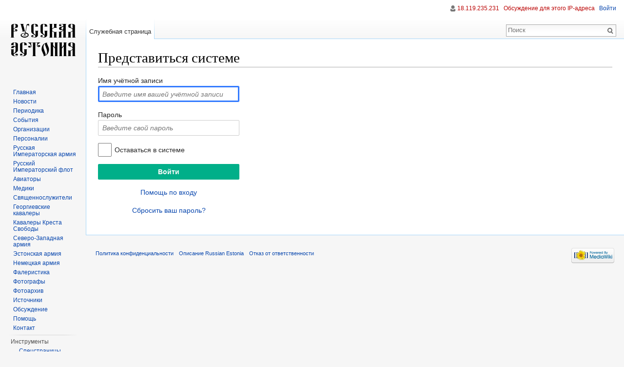

--- FILE ---
content_type: text/html; charset=UTF-8
request_url: http://russianestonia.eu/index.php?title=%D0%A1%D0%BB%D1%83%D0%B6%D0%B5%D0%B1%D0%BD%D0%B0%D1%8F:%D0%92%D1%85%D0%BE%D0%B4&returnto=%D0%A1%D0%BC%D0%B8%D1%80%D0%BD%D0%BE%D0%B2+%D0%9C%D0%B8%D1%85%D0%B0%D0%B8%D0%BB+%D0%9F%D0%B5%D1%82%D1%80%D0%BE%D0%B2%D0%B8%D1%87
body_size: 6106
content:
<!DOCTYPE html>
<html lang="ru" dir="ltr" class="client-nojs">
<head>
<meta charset="UTF-8" />
<title>Представиться системе — Russian Estonia</title>
<meta name="generator" content="MediaWiki 1.25.1" />
<meta name="robots" content="noindex,nofollow" />
<link rel="shortcut icon" href="/favicon.ico" />
<link rel="search" type="application/opensearchdescription+xml" href="/opensearch_desc.php" title="Russian Estonia (ru)" />
<link rel="EditURI" type="application/rsd+xml" href="http://russianestonia.eu/api.php?action=rsd" />
<link rel="alternate" hreflang="x-default" href="/index.php?title=%D0%A1%D0%BB%D1%83%D0%B6%D0%B5%D0%B1%D0%BD%D0%B0%D1%8F:%D0%92%D1%85%D0%BE%D0%B4" />
<link rel="alternate" type="application/atom+xml" title="Russian Estonia — Atom-лента" href="/index.php?title=%D0%A1%D0%BB%D1%83%D0%B6%D0%B5%D0%B1%D0%BD%D0%B0%D1%8F:%D0%A1%D0%B2%D0%B5%D0%B6%D0%B8%D0%B5_%D0%BF%D1%80%D0%B0%D0%B2%D0%BA%D0%B8&amp;feed=atom" />
<link rel="stylesheet" href="http://russianestonia.eu/load.php?debug=false&amp;lang=ru&amp;modules=mediawiki.legacy.commonPrint%2Cshared%7Cmediawiki.sectionAnchor%2Cui%7Cmediawiki.skinning.interface%7Cmediawiki.special.userlogin.common.styles%7Cmediawiki.special.userlogin.login.styles%7Cmediawiki.ui.button%2Ccheckbox%2Cinput%2Cradio%7Cskins.vector.styles&amp;only=styles&amp;skin=vector&amp;*" />
<link rel="stylesheet" href="/extensions/TreeAndMenu/fancytree/fancytree.css" />
<link rel="stylesheet" href="/extensions/TreeAndMenu/suckerfish/suckerfish.css" /><meta name="ResourceLoaderDynamicStyles" content="" />
<style>a:lang(ar),a:lang(kk-arab),a:lang(mzn),a:lang(ps),a:lang(ur){text-decoration:none}
/* cache key: d41547sd84650:resourceloader:filter:minify-css:7:e9e1b10a612bb802af7b614623f5e208 */</style>
<script src="http://russianestonia.eu/load.php?debug=false&amp;lang=ru&amp;modules=startup&amp;only=scripts&amp;skin=vector&amp;*"></script>
<script>if(window.mw){
mw.config.set({"wgCanonicalNamespace":"Special","wgCanonicalSpecialPageName":"Userlogin","wgNamespaceNumber":-1,"wgPageName":"Служебная:Вход","wgTitle":"Вход","wgCurRevisionId":0,"wgRevisionId":0,"wgArticleId":0,"wgIsArticle":false,"wgIsRedirect":false,"wgAction":"view","wgUserName":null,"wgUserGroups":["*"],"wgCategories":[],"wgBreakFrames":true,"wgPageContentLanguage":"ru","wgPageContentModel":"wikitext","wgSeparatorTransformTable":[",\t."," \t,"],"wgDigitTransformTable":["",""],"wgDefaultDateFormat":"dmy","wgMonthNames":["","январь","февраль","март","апрель","май","июнь","июль","август","сентябрь","октябрь","ноябрь","декабрь"],"wgMonthNamesShort":["","янв","фев","мар","апр","май","июн","июл","авг","сен","окт","ноя","дек"],"wgRelevantPageName":"Служебная:Вход","wgRelevantArticleId":0,"wgIsProbablyEditable":false,"wgMediaViewerOnClick":true,"wgMediaViewerEnabledByDefault":true,"wgWikiEditorEnabledModules":{"toolbar":false,"dialogs":false,"hidesig":true,"preview":false,"publish":false},"fancytree_path":"/extensions/TreeAndMenu/fancytree"});
}</script><script>if(window.mw){
mw.loader.implement("user.options",function($,jQuery){mw.user.options.set({"variant":"ru"});});mw.loader.implement("user.tokens",function($,jQuery){mw.user.tokens.set({"editToken":"+\\","patrolToken":"+\\","watchToken":"+\\"});});
/* cache key: d41547sd84650:resourceloader:filter:minify-js:7:c38423f81cdccaf1f4c6a962da4787e1 */
}</script>
<script>if(window.mw){
mw.loader.load(["mediawiki.page.startup","mediawiki.legacy.wikibits","mediawiki.legacy.ajax","skins.vector.js"]);
}</script>
<!--[if lt IE 7]><style type="text/css">body{behavior:url("/skins/Vector/csshover.min.htc")}</style><![endif]-->
</head>
<body class="mediawiki ltr sitedir-ltr ns--1 ns-special mw-special-Userlogin page-Служебная_Вход skin-vector action-view">
		<div id="mw-page-base" class="noprint"></div>
		<div id="mw-head-base" class="noprint"></div>
		<div id="content" class="mw-body" role="main">
			<a id="top"></a>

						<div class="mw-indicators">
</div>
			<h1 id="firstHeading" class="firstHeading" lang="ru">Представиться системе</h1>
						<div id="bodyContent" class="mw-body-content">
								<div id="contentSub"></div>
												<div id="jump-to-nav" class="mw-jump">
					Перейти к:					<a href="#mw-head">навигация</a>, 					<a href="#p-search">поиск</a>
				</div>
				<div id="mw-content-text"><div class="mw-ui-container">
	<div id="userloginprompt"></div>
		<div id="userloginForm">
		<form name="userlogin" class="mw-ui-vform" method="post" action="/index.php?title=%D0%A1%D0%BB%D1%83%D0%B6%D0%B5%D0%B1%D0%BD%D0%B0%D1%8F:%D0%92%D1%85%D0%BE%D0%B4&amp;action=submitlogin&amp;type=login&amp;returnto=%D0%A1%D0%BC%D0%B8%D1%80%D0%BD%D0%BE%D0%B2+%D0%9C%D0%B8%D1%85%D0%B0%D0%B8%D0%BB+%D0%9F%D0%B5%D1%82%D1%80%D0%BE%D0%B2%D0%B8%D1%87">
						<section class="mw-form-header">
							</section>

			
			<div class="mw-ui-vform-field">
				<label for='wpName1'>
					Имя учётной записи				</label>
				<input class="loginText mw-ui-input" id="wpName1" tabindex="1" autofocus="" placeholder="Введите имя вашей учётной записи" name="wpName" />			</div>

			<div class="mw-ui-vform-field">
				<label for='wpPassword1'>
					Пароль				</label>
				<input class="loginPassword mw-ui-input" id="wpPassword1" tabindex="2" placeholder="Введите свой пароль" type="password" name="wpPassword" />			</div>

			
			
			<div class="mw-ui-vform-field">
									<div class="mw-ui-checkbox">
						<input name="wpRemember" type="checkbox" value="1" id="wpRemember" tabindex="4"
													><label for="wpRemember">
							Оставаться в системе</label>
					</div>
							</div>

			<div class="mw-ui-vform-field">
				<input id="wpLoginAttempt" name="wpLoginAttempt" tabindex="6" type="submit" value="Войти" class="mw-ui-button mw-ui-constructive" />			</div>

			<div class="mw-ui-vform-field mw-form-related-link-container" id="mw-userlogin-help">
				<a href="https://www.mediawiki.org/wiki/Special:MyLanguage/Help:Logging_in">Помощь по входу</a>			</div>
			<div class="mw-ui-vform-field mw-form-related-link-container"><a href="/index.php?title=%D0%A1%D0%BB%D1%83%D0%B6%D0%B5%D0%B1%D0%BD%D0%B0%D1%8F:%D0%A1%D0%B1%D1%80%D0%BE%D1%81_%D0%BF%D0%B0%D1%80%D0%BE%D0%BB%D1%8F" title="Служебная:Сброс пароля">Сбросить ваш пароль?</a></div><input type="hidden" value="054e8f40925f6c8ad22d7211d6f7ad52" name="wpLoginToken" />		</form>
	</div>
</div>
</div>									<div class="printfooter">
						Источник — «<a dir="ltr" href="http://russianestonia.eu/index.php?title=Служебная:Вход">http://russianestonia.eu/index.php?title=Служебная:Вход</a>»					</div>
													<div id='catlinks' class='catlinks catlinks-allhidden'></div>												<div class="visualClear"></div>
							</div>
		</div>
		<div id="mw-navigation">
			<h2>Навигация</h2>

			<div id="mw-head">
									<div id="p-personal" role="navigation" class="" aria-labelledby="p-personal-label">
						<h3 id="p-personal-label">Персональные инструменты</h3>
						<ul>
							<li id="pt-anonuserpage"><a href="/index.php?title=%D0%A3%D1%87%D0%B0%D1%81%D1%82%D0%BD%D0%B8%D0%BA:18.119.235.231" class="new" title="Страница участника для моего IP [.]" accesskey=".">18.119.235.231</a></li><li id="pt-anontalk"><a href="/index.php?title=%D0%9E%D0%B1%D1%81%D1%83%D0%B6%D0%B4%D0%B5%D0%BD%D0%B8%D0%B5_%D1%83%D1%87%D0%B0%D1%81%D1%82%D0%BD%D0%B8%D0%BA%D0%B0:18.119.235.231" class="new" title="Страница обсуждений для моего IP [n]" accesskey="n">Обсуждение для этого IP-адреса</a></li><li id="pt-login" class="active"><a href="/index.php?title=%D0%A1%D0%BB%D1%83%D0%B6%D0%B5%D0%B1%D0%BD%D0%B0%D1%8F:%D0%92%D1%85%D0%BE%D0%B4&amp;returnto=%D0%A1%D0%BC%D0%B8%D1%80%D0%BD%D0%BE%D0%B2+%D0%9C%D0%B8%D1%85%D0%B0%D0%B8%D0%BB+%D0%9F%D0%B5%D1%82%D1%80%D0%BE%D0%B2%D0%B8%D1%87" title="Здесь можно зарегистрироваться в системе, но это необязательно. [o]" accesskey="o">Войти</a></li>						</ul>
					</div>
									<div id="left-navigation">
										<div id="p-namespaces" role="navigation" class="vectorTabs" aria-labelledby="p-namespaces-label">
						<h3 id="p-namespaces-label">Пространства имён</h3>
						<ul>
															<li  id="ca-nstab-special" class="selected"><span><a href="/index.php?title=%D0%A1%D0%BB%D1%83%D0%B6%D0%B5%D0%B1%D0%BD%D0%B0%D1%8F:%D0%92%D1%85%D0%BE%D0%B4&amp;returnto=%D0%A1%D0%BC%D0%B8%D1%80%D0%BD%D0%BE%D0%B2+%D0%9C%D0%B8%D1%85%D0%B0%D0%B8%D0%BB+%D0%9F%D0%B5%D1%82%D1%80%D0%BE%D0%B2%D0%B8%D1%87"  title="Это служебная страница, она недоступна для редактирования">Служебная страница</a></span></li>
													</ul>
					</div>
										<div id="p-variants" role="navigation" class="vectorMenu emptyPortlet" aria-labelledby="p-variants-label">
												<h3 id="p-variants-label"><span>Варианты</span><a href="#"></a></h3>

						<div class="menu">
							<ul>
															</ul>
						</div>
					</div>
									</div>
				<div id="right-navigation">
										<div id="p-views" role="navigation" class="vectorTabs emptyPortlet" aria-labelledby="p-views-label">
						<h3 id="p-views-label">Просмотры</h3>
						<ul>
													</ul>
					</div>
										<div id="p-cactions" role="navigation" class="vectorMenu emptyPortlet" aria-labelledby="p-cactions-label">
						<h3 id="p-cactions-label"><span>Ещё</span><a href="#"></a></h3>

						<div class="menu">
							<ul>
															</ul>
						</div>
					</div>
										<div id="p-search" role="search">
						<h3>
							<label for="searchInput">Поиск</label>
						</h3>

						<form action="/index.php" id="searchform">
														<div id="simpleSearch">
															<input type="search" name="search" placeholder="Поиск" title="Искать в Russian Estonia [f]" accesskey="f" id="searchInput" /><input type="hidden" value="Служебная:Поиск" name="title" /><input type="submit" name="fulltext" value="Найти" title="Найти страницы, содержащие указанный текст" id="mw-searchButton" class="searchButton mw-fallbackSearchButton" /><input type="submit" name="go" value="Перейти" title="Перейти к странице, имеющей в точности такое название" id="searchButton" class="searchButton" />								</div>
						</form>
					</div>
									</div>
			</div>
			<div id="mw-panel">
				<div id="p-logo" role="banner"><a class="mw-wiki-logo" href="/index.php?title=%D0%97%D0%B0%D0%B3%D0%BB%D0%B0%D0%B2%D0%BD%D0%B0%D1%8F_%D1%81%D1%82%D1%80%D0%B0%D0%BD%D0%B8%D1%86%D0%B0"  title="Перейти на заглавную страницу"></a></div>
						<div class="portal" role="navigation" id='p-.D0.BD.D0.B0.D0.B2.D0.B8.D0.B3.D0.B0.D1.86.D0.B8.D1.8F' aria-labelledby='p-.D0.BD.D0.B0.D0.B2.D0.B8.D0.B3.D0.B0.D1.86.D0.B8.D1.8F-label'>
			<h3 id='p-.D0.BD.D0.B0.D0.B2.D0.B8.D0.B3.D0.B0.D1.86.D0.B8.D1.8F-label'>навигация</h3>

			<div class="body">
									<ul>
													<li id="n-.D0.93.D0.BB.D0.B0.D0.B2.D0.BD.D0.B0.D1.8F"><a href="/index.php?title=%D0%97%D0%B0%D0%B3%D0%BB%D0%B0%D0%B2%D0%BD%D0%B0%D1%8F_%D1%81%D1%82%D1%80%D0%B0%D0%BD%D0%B8%D1%86%D0%B0">Главная</a></li>
													<li id="n-.D0.9D.D0.BE.D0.B2.D0.BE.D1.81.D1.82.D0.B8"><a href="http://russianestonia.eu/index.php?title=%D0%9A%D0%B0%D1%82%D0%B5%D0%B3%D0%BE%D1%80%D0%B8%D1%8F:%D0%9D%D0%BE%D0%B2%D0%BE%D1%81%D1%82%D0%B8" rel="nofollow">Новости</a></li>
													<li id="n-.D0.9F.D0.B5.D1.80.D0.B8.D0.BE.D0.B4.D0.B8.D0.BA.D0.B0"><a href="http://russianestonia.eu/index.php?title=Категория:Периодика" rel="nofollow">Периодика</a></li>
													<li id="n-.D0.A1.D0.BE.D0.B1.D1.8B.D1.82.D0.B8.D1.8F"><a href="http://russianestonia.eu/index.php?title=%D0%9A%D0%B0%D1%82%D0%B5%D0%B3%D0%BE%D1%80%D0%B8%D1%8F:%D0%A1%D0%BE%D0%B1%D1%8B%D1%82%D0%B8%D1%8F" rel="nofollow">События</a></li>
													<li id="n-.D0.9E.D1.80.D0.B3.D0.B0.D0.BD.D0.B8.D0.B7.D0.B0.D1.86.D0.B8.D0.B8"><a href="http://russianestonia.eu/index.php?title=%D0%9A%D0%B0%D1%82%D0%B5%D0%B3%D0%BE%D1%80%D0%B8%D1%8F:%D0%9E%D1%80%D0%B3%D0%B0%D0%BD%D0%B8%D0%B7%D0%B0%D1%86%D0%B8%D0%B8" rel="nofollow">Организации</a></li>
													<li id="n-.D0.9F.D0.B5.D1.80.D1.81.D0.BE.D0.BD.D0.B0.D0.BB.D0.B8.D0.B8"><a href="http://russianestonia.eu/index.php?title=%D0%9A%D0%B0%D1%82%D0%B5%D0%B3%D0%BE%D1%80%D0%B8%D1%8F:%D0%9F%D0%B5%D1%80%D1%81%D0%BE%D0%BD%D0%B0%D0%BB%D0%B8%D0%B8" rel="nofollow">Персоналии</a></li>
													<li id="n-.D0.A0.D1.83.D1.81.D1.81.D0.BA.D0.B0.D1.8F-.D0.98.D0.BC.D0.BF.D0.B5.D1.80.D0.B0.D1.82.D0.BE.D1.80.D1.81.D0.BA.D0.B0.D1.8F-.D0.B0.D1.80.D0.BC.D0.B8.D1.8F"><a href="http://russianestonia.eu/index.php?title=%D0%9A%D0%B0%D1%82%D0%B5%D0%B3%D0%BE%D1%80%D0%B8%D1%8F:%D0%A0%D1%83%D1%81%D1%81%D0%BA%D0%B0%D1%8F_%D0%98%D0%BC%D0%BF%D0%B5%D1%80%D0%B0%D1%82%D0%BE%D1%80%D1%81%D0%BA%D0%B0%D1%8F_%D0%B0%D1%80%D0%BC%D0%B8%D1%8F" rel="nofollow">Русская Императорская армия</a></li>
													<li id="n-.D0.A0.D1.83.D1.81.D1.81.D0.BA.D0.B8.D0.B9-.D0.98.D0.BC.D0.BF.D0.B5.D1.80.D0.B0.D1.82.D0.BE.D1.80.D1.81.D0.BA.D0.B8.D0.B9-.D1.84.D0.BB.D0.BE.D1.82"><a href="http://russianestonia.eu/index.php?title=%D0%9A%D0%B0%D1%82%D0%B5%D0%B3%D0%BE%D1%80%D0%B8%D1%8F:%D0%A0%D1%83%D1%81%D1%81%D0%BA%D0%B8%D0%B9_%D0%98%D0%BC%D0%BF%D0%B5%D1%80%D0%B0%D1%82%D0%BE%D1%80%D1%81%D0%BA%D0%B8%D0%B9_%D1%84%D0%BB%D0%BE%D1%82" rel="nofollow">Русский Императорский флот</a></li>
													<li id="n-.D0.90.D0.B2.D0.B8.D0.B0.D1.82.D0.BE.D1.80.D1.8B"><a href="http://russianestonia.eu/index.php?title=%D0%9A%D0%B0%D1%82%D0%B5%D0%B3%D0%BE%D1%80%D0%B8%D1%8F:%D0%90%D0%B2%D0%B8%D0%B0%D1%82%D0%BE%D1%80%D1%8B" rel="nofollow">Авиаторы</a></li>
													<li id="n-.D0.9C.D0.B5.D0.B4.D0.B8.D0.BA.D0.B8"><a href="http://russianestonia.eu/index.php?title=%D0%9A%D0%B0%D1%82%D0%B5%D0%B3%D0%BE%D1%80%D0%B8%D1%8F:%D0%9C%D0%B5%D0%B4%D0%B8%D0%BA%D0%B8" rel="nofollow">Медики</a></li>
													<li id="n-.D0.A1.D0.B2.D1.8F.D1.89.D0.B5.D0.BD.D0.BD.D0.BE.D1.81.D0.BB.D1.83.D0.B6.D0.B8.D1.82.D0.B5.D0.BB.D0.B8"><a href="http://russianestonia.eu/index.php?title=%D0%9A%D0%B0%D1%82%D0%B5%D0%B3%D0%BE%D1%80%D0%B8%D1%8F:%D0%A1%D0%B2%D1%8F%D1%89%D0%B5%D0%BD%D0%BD%D0%BE%D1%81%D0%BB%D1%83%D0%B6%D0%B8%D1%82%D0%B5%D0%BB%D0%B8" rel="nofollow">Священнослужители</a></li>
													<li id="n-.D0.93.D0.B5.D0.BE.D1.80.D0.B3.D0.B8.D0.B5.D0.B2.D1.81.D0.BA.D0.B8.D0.B5-.D0.BA.D0.B0.D0.B2.D0.B0.D0.BB.D0.B5.D1.80.D1.8B"><a href="http://russianestonia.eu/index.php?title=%D0%9A%D0%B0%D1%82%D0%B5%D0%B3%D0%BE%D1%80%D0%B8%D1%8F:%D0%93%D0%B5%D0%BE%D1%80%D0%B3%D0%B8%D0%B5%D0%B2%D1%81%D0%BA%D0%B8%D0%B5_%D0%BA%D0%B0%D0%B2%D0%B0%D0%BB%D0%B5%D1%80%D1%8B" rel="nofollow">Георгиевские кавалеры</a></li>
													<li id="n-.D0.9A.D0.B0.D0.B2.D0.B0.D0.BB.D0.B5.D1.80.D1.8B-.D0.9A.D1.80.D0.B5.D1.81.D1.82.D0.B0-.D0.A1.D0.B2.D0.BE.D0.B1.D0.BE.D0.B4.D1.8B"><a href="http://russianestonia.eu/index.php?title=%D0%9A%D0%B0%D1%82%D0%B5%D0%B3%D0%BE%D1%80%D0%B8%D1%8F:%D0%9A%D0%B0%D0%B2%D0%B0%D0%BB%D0%B5%D1%80%D1%8B_%D0%9A%D1%80%D0%B5%D1%81%D1%82%D0%B0_%D0%A1%D0%B2%D0%BE%D0%B1%D0%BE%D0%B4%D1%8B" rel="nofollow">Кавалеры Креста Свободы</a></li>
													<li id="n-.D0.A1.D0.B5.D0.B2.D0.B5.D1.80.D0.BE-.D0.97.D0.B0.D0.BF.D0.B0.D0.B4.D0.BD.D0.B0.D1.8F-.D0.B0.D1.80.D0.BC.D0.B8.D1.8F"><a href="http://russianestonia.eu/index.php?title=%D0%9A%D0%B0%D1%82%D0%B5%D0%B3%D0%BE%D1%80%D0%B8%D1%8F:%D0%A1%D0%B5%D0%B2%D0%B5%D1%80%D0%BE-%D0%97%D0%B0%D0%BF%D0%B0%D0%B4%D0%BD%D0%B0%D1%8F_%D0%B0%D1%80%D0%BC%D0%B8%D1%8F" rel="nofollow">Северо-Западная армия</a></li>
													<li id="n-.D0.AD.D1.81.D1.82.D0.BE.D0.BD.D1.81.D0.BA.D0.B0.D1.8F-.D0.B0.D1.80.D0.BC.D0.B8.D1.8F"><a href="http://russianestonia.eu/index.php?title=%D0%9A%D0%B0%D1%82%D0%B5%D0%B3%D0%BE%D1%80%D0%B8%D1%8F:%D0%AD%D1%81%D1%82%D0%BE%D0%BD%D1%81%D0%BA%D0%B0%D1%8F_%D0%B0%D1%80%D0%BC%D0%B8%D1%8F" rel="nofollow">Эстонская армия</a></li>
													<li id="n-.D0.9D.D0.B5.D0.BC.D0.B5.D1.86.D0.BA.D0.B0.D1.8F-.D0.B0.D1.80.D0.BC.D0.B8.D1.8F"><a href="http://russianestonia.eu/index.php?title=%D0%9A%D0%B0%D1%82%D0%B5%D0%B3%D0%BE%D1%80%D0%B8%D1%8F:%D0%9D%D0%B5%D0%BC%D0%B5%D1%86%D0%BA%D0%B0%D1%8F_%D0%B0%D1%80%D0%BC%D0%B8%D1%8F" rel="nofollow">Немецкая армия</a></li>
													<li id="n-.D0.A4.D0.B0.D0.BB.D0.B5.D1.80.D0.B8.D1.81.D1.82.D0.B8.D0.BA.D0.B0"><a href="http://russianestonia.eu/index.php?title=%D0%9A%D0%B0%D1%82%D0%B5%D0%B3%D0%BE%D1%80%D0%B8%D1%8F:%D0%A4%D0%B0%D0%BB%D0%B5%D1%80%D0%B8%D1%81%D1%82%D0%B8%D0%BA%D0%B0" rel="nofollow">Фалеристика</a></li>
													<li id="n-.D0.A4.D0.BE.D1.82.D0.BE.D0.B3.D1.80.D0.B0.D1.84.D1.8B"><a href="http://russianestonia.eu/index.php?title=%D0%9A%D0%B0%D1%82%D0%B5%D0%B3%D0%BE%D1%80%D0%B8%D1%8F:%D0%A4%D0%BE%D1%82%D0%BE%D0%B3%D1%80%D0%B0%D1%84%D1%8B" rel="nofollow">Фотографы</a></li>
													<li id="n-.D0.A4.D0.BE.D1.82.D0.BE.D0.B0.D1.80.D1.85.D0.B8.D0.B2"><a href="http://russianestonia.eu/index.php?title=%D0%9A%D0%B0%D1%82%D0%B5%D0%B3%D0%BE%D1%80%D0%B8%D1%8F:%D0%A4%D0%BE%D1%82%D0%BE%D0%B0%D1%80%D1%85%D0%B8%D0%B2" rel="nofollow">Фотоархив</a></li>
													<li id="n-.D0.98.D1.81.D1.82.D0.BE.D1.87.D0.BD.D0.B8.D0.BA.D0.B8"><a href="http://russianestonia.eu/index.php?title=%D0%9A%D0%B0%D1%82%D0%B5%D0%B3%D0%BE%D1%80%D0%B8%D1%8F:%D0%98%D1%81%D1%82%D0%BE%D1%87%D0%BD%D0%B8%D0%BA%D0%B8" rel="nofollow">Источники</a></li>
													<li id="n-.D0.9E.D0.B1.D1.81.D1.83.D0.B6.D0.B4.D0.B5.D0.BD.D0.B8.D0.B5"><a href="http://russianestonia.eu/index.php?title=%D0%9A%D0%B0%D1%82%D0%B5%D0%B3%D0%BE%D1%80%D0%B8%D1%8F:%D0%9E%D0%B1%D1%81%D1%83%D0%B6%D0%B4%D0%B5%D0%BD%D0%B8%D0%B5" rel="nofollow">Обсуждение</a></li>
													<li id="n-.D0.9F.D0.BE.D0.BC.D0.BE.D1.89.D1.8C"><a href="http://russianestonia.eu/index.php?title=%D0%9F%D0%BE%D0%BC%D0%BE%D1%89%D1%8C" rel="nofollow">Помощь</a></li>
													<li id="n-.D0.9A.D0.BE.D0.BD.D1.82.D0.B0.D0.BA.D1.82"><a href="http://russianestonia.eu/index.php?title=%D0%9A%D0%BE%D0%BD%D1%82%D0%B0%D0%BA%D1%82" rel="nofollow">Контакт</a></li>
											</ul>
							</div>
		</div>
			<div class="portal" role="navigation" id='p-tb' aria-labelledby='p-tb-label'>
			<h3 id='p-tb-label'>Инструменты</h3>

			<div class="body">
									<ul>
													<li id="t-specialpages"><a href="/index.php?title=%D0%A1%D0%BB%D1%83%D0%B6%D0%B5%D0%B1%D0%BD%D0%B0%D1%8F:%D0%A1%D0%BF%D0%B5%D1%86%D1%81%D1%82%D1%80%D0%B0%D0%BD%D0%B8%D1%86%D1%8B" title="Список служебных страниц [q]" accesskey="q">Спецстраницы</a></li>
													<li id="t-print"><a href="/index.php?title=%D0%A1%D0%BB%D1%83%D0%B6%D0%B5%D0%B1%D0%BD%D0%B0%D1%8F:%D0%92%D1%85%D0%BE%D0%B4&amp;returnto=%D0%A1%D0%BC%D0%B8%D1%80%D0%BD%D0%BE%D0%B2+%D0%9C%D0%B8%D1%85%D0%B0%D0%B8%D0%BB+%D0%9F%D0%B5%D1%82%D1%80%D0%BE%D0%B2%D0%B8%D1%87&amp;printable=yes" rel="alternate" title="Версия этой страницы для печати [p]" accesskey="p">Версия для печати</a></li>
											</ul>
							</div>
		</div>
				</div>
		</div>
		<div id="footer" role="contentinfo">
							<ul id="footer-places">
											<li id="footer-places-privacy"><a href="/index.php?title=Russian_Estonia:%D0%9F%D0%BE%D0%BB%D0%B8%D1%82%D0%B8%D0%BA%D0%B0_%D0%BA%D0%BE%D0%BD%D1%84%D0%B8%D0%B4%D0%B5%D0%BD%D1%86%D0%B8%D0%B0%D0%BB%D1%8C%D0%BD%D0%BE%D1%81%D1%82%D0%B8" title="Russian Estonia:Политика конфиденциальности">Политика конфиденциальности</a></li>
											<li id="footer-places-about"><a href="/index.php?title=Russian_Estonia:%D0%9E%D0%BF%D0%B8%D1%81%D0%B0%D0%BD%D0%B8%D0%B5" title="Russian Estonia:Описание">Описание Russian Estonia</a></li>
											<li id="footer-places-disclaimer"><a href="/index.php?title=Russian_Estonia:%D0%9E%D1%82%D0%BA%D0%B0%D0%B7_%D0%BE%D1%82_%D0%BE%D1%82%D0%B2%D0%B5%D1%82%D1%81%D1%82%D0%B2%D0%B5%D0%BD%D0%BD%D0%BE%D1%81%D1%82%D0%B8" title="Russian Estonia:Отказ от ответственности">Отказ от ответственности</a></li>
									</ul>
										<ul id="footer-icons" class="noprint">
											<li id="footer-poweredbyico">
															<a href="//www.mediawiki.org/"><img src="/resources/assets/poweredby_mediawiki_88x31.png" alt="Powered by MediaWiki" srcset="/resources/assets/poweredby_mediawiki_132x47.png 1.5x, /resources/assets/poweredby_mediawiki_176x62.png 2x" width="88" height="31" /></a>
													</li>
									</ul>
						<div style="clear:both"></div>
		</div>
		<script>if(window.jQuery)jQuery.ready();</script><script>if(window.mw){
mw.loader.load(["ext.fancytree","ext.suckerfish","mediawiki.special.userlogin.common.js","mediawiki.user","mediawiki.hidpi","mediawiki.page.ready","mediawiki.searchSuggest"],null,true);
}</script>
<!-- Yandex.Metrika counter -->
<script type="text/javascript" >
   (function(m,e,t,r,i,k,a){m[i]=m[i]||function(){(m[i].a=m[i].a||[]).push(arguments)};
   m[i].l=1*new Date();k=e.createElement(t),a=e.getElementsByTagName(t)[0],k.async=1,k.src=r,a.parentNode.insertBefore(k,a)})
   (window, document, "script", "https://mc.yandex.ru/metrika/tag.js", "ym");

   ym(52326721, "init", {
        id:52326721,
        clickmap:true,
        trackLinks:true,
        accurateTrackBounce:true
   });
</script>
<noscript><div><img src="https://mc.yandex.ru/watch/52326721" style="position:absolute; left:-9999px;" alt="" /></div></noscript>
<!-- /Yandex.Metrika counter -->
<script>if(window.mw){
mw.config.set({"wgBackendResponseTime":27});
}</script>
	</body>
</html>
<!-- Global site tag (gtag.js) - Google Analytics -->
<script async src="https://www.googletagmanager.com/gtag/js?id=UA-134207342-1"></script>
<script>
  window.dataLayer = window.dataLayer || [];
  function gtag(){dataLayer.push(arguments);}
  gtag('js', new Date());

  gtag('config', 'UA-134207342-1');
</script>
<script async src="//pagead2.googlesyndication.com/pagead/js/adsbygoogle.js"></script>
<script>
  (adsbygoogle = window.adsbygoogle || []).push({
    google_ad_client: "ca-pub-9907776658353988",
    enable_page_level_ads: true
  });
</script>
<!-- Yandex.RTB R-A-349355-1 -->


--- FILE ---
content_type: text/html; charset=utf-8
request_url: https://www.google.com/recaptcha/api2/aframe
body_size: 268
content:
<!DOCTYPE HTML><html><head><meta http-equiv="content-type" content="text/html; charset=UTF-8"></head><body><script nonce="3yiFBbhGGpZdjwsFySRBww">/** Anti-fraud and anti-abuse applications only. See google.com/recaptcha */ try{var clients={'sodar':'https://pagead2.googlesyndication.com/pagead/sodar?'};window.addEventListener("message",function(a){try{if(a.source===window.parent){var b=JSON.parse(a.data);var c=clients[b['id']];if(c){var d=document.createElement('img');d.src=c+b['params']+'&rc='+(localStorage.getItem("rc::a")?sessionStorage.getItem("rc::b"):"");window.document.body.appendChild(d);sessionStorage.setItem("rc::e",parseInt(sessionStorage.getItem("rc::e")||0)+1);localStorage.setItem("rc::h",'1766357750875');}}}catch(b){}});window.parent.postMessage("_grecaptcha_ready", "*");}catch(b){}</script></body></html>

--- FILE ---
content_type: text/javascript; charset=utf-8
request_url: http://russianestonia.eu/load.php?debug=false&lang=ru&modules=startup&only=scripts&skin=vector&*
body_size: 6563
content:
var mediaWikiLoadStart=(new Date()).getTime();function isCompatible(ua){if(ua===undefined){ua=navigator.userAgent;}return!((ua.indexOf('MSIE')!==-1&&parseFloat(ua.split('MSIE')[1])<8)||(ua.indexOf('Firefox/')!==-1&&parseFloat(ua.split('Firefox/')[1])<3)||(ua.indexOf('Opera/')!==-1&&(ua.indexOf('Version/')===-1?parseFloat(ua.split('Opera/')[1])<10:parseFloat(ua.split('Version/')[1])<12))||(ua.indexOf('Opera ')!==-1&&parseFloat(ua.split(' Opera ')[1])<10)||ua.match(/BlackBerry[^\/]*\/[1-5]\./)||ua.match(/webOS\/1\.[0-4]/)||ua.match(/PlayStation/i)||ua.match(/SymbianOS|Series60/)||ua.match(/NetFront/)||ua.match(/Opera Mini/)||ua.match(/S40OviBrowser/)||(ua.match(/Glass/)&&ua.match(/Android/)));}var startUp=function(){mw.config=new mw.Map(true);mw.loader.addSource({"local":"/load.php"});mw.loader.register([["site",1549898590,[],"site"],["noscript",1549898590,[],"noscript"],["filepage",1549898590],["user.groups",1549898590,[],"user"],["user",1549898590,[],"user"],["user.cssprefs",1549898590
,[],"private"],["user.defaults",1549898590],["user.options",1549898590,[6],"private"],["user.tokens",1549898590,[],"private"],["mediawiki.language.data",1549898590,[149]],["mediawiki.skinning.elements",1549898590],["mediawiki.skinning.content",1549898590],["mediawiki.skinning.interface",1549898590],["mediawiki.skinning.content.parsoid",1549898590],["mediawiki.skinning.content.externallinks",1549898590],["jquery.accessKeyLabel",1578413005,[25,43]],["jquery.appear",1549898590],["jquery.arrowSteps",1549898590],["jquery.async",1549898590],["jquery.autoEllipsis",1549898590,[37]],["jquery.badge",1549898590,[146]],["jquery.byteLength",1549898590],["jquery.byteLimit",1549898590,[21]],["jquery.checkboxShiftClick",1549898590],["jquery.chosen",1549898590],["jquery.client",1549898590],["jquery.color",1549898590,[27]],["jquery.colorUtil",1549898590],["jquery.confirmable",1549898590,[150]],["jquery.cookie",1549898590],["jquery.expandableField",1549898590],["jquery.farbtastic",1549898590,[27]],[
"jquery.footHovzer",1549898590],["jquery.form",1549898590],["jquery.fullscreen",1549898590],["jquery.getAttrs",1549898590],["jquery.hidpi",1549898590],["jquery.highlightText",1549898590,[43]],["jquery.hoverIntent",1549898590],["jquery.localize",1549898590],["jquery.makeCollapsible",1578413005],["jquery.mockjax",1549898590],["jquery.mw-jump",1549898590],["jquery.mwExtension",1549898590],["jquery.placeholder",1549898590],["jquery.qunit",1549898590],["jquery.qunit.completenessTest",1549898590,[45]],["jquery.spinner",1549898590],["jquery.jStorage",1549898590,[91]],["jquery.suggestions",1549898590,[37]],["jquery.tabIndex",1549898590],["jquery.tablesorter",1696032281,[43,151]],["jquery.textSelection",1549898590,[25]],["jquery.throttle-debounce",1549898590],["jquery.validate",1549898590],["jquery.xmldom",1549898590],["jquery.tipsy",1549898590],["jquery.ui.core",1549898590,[],"jquery.ui"],["jquery.ui.accordion",1549898590,[57,76],"jquery.ui"],["jquery.ui.autocomplete",1549898590,[65],
"jquery.ui"],["jquery.ui.button",1549898590,[57,76],"jquery.ui"],["jquery.ui.datepicker",1549898590,[57],"jquery.ui"],["jquery.ui.dialog",1549898590,[60,63,67,69],"jquery.ui"],["jquery.ui.draggable",1549898590,[57,66],"jquery.ui"],["jquery.ui.droppable",1549898590,[63],"jquery.ui"],["jquery.ui.menu",1549898590,[57,67,76],"jquery.ui"],["jquery.ui.mouse",1549898590,[76],"jquery.ui"],["jquery.ui.position",1549898590,[],"jquery.ui"],["jquery.ui.progressbar",1549898590,[57,76],"jquery.ui"],["jquery.ui.resizable",1549898590,[57,66],"jquery.ui"],["jquery.ui.selectable",1549898590,[57,66],"jquery.ui"],["jquery.ui.slider",1549898590,[57,66],"jquery.ui"],["jquery.ui.sortable",1549898590,[57,66],"jquery.ui"],["jquery.ui.spinner",1549898590,[60],"jquery.ui"],["jquery.ui.tabs",1549898590,[57,76],"jquery.ui"],["jquery.ui.tooltip",1549898590,[57,67,76],"jquery.ui"],["jquery.ui.widget",1549898590,[],"jquery.ui"],["jquery.effects.core",1549898590,[],"jquery.ui"],["jquery.effects.blind",1549898590,[77],
"jquery.ui"],["jquery.effects.bounce",1549898590,[77],"jquery.ui"],["jquery.effects.clip",1549898590,[77],"jquery.ui"],["jquery.effects.drop",1549898590,[77],"jquery.ui"],["jquery.effects.explode",1549898590,[77],"jquery.ui"],["jquery.effects.fade",1549898590,[77],"jquery.ui"],["jquery.effects.fold",1549898590,[77],"jquery.ui"],["jquery.effects.highlight",1549898590,[77],"jquery.ui"],["jquery.effects.pulsate",1549898590,[77],"jquery.ui"],["jquery.effects.scale",1549898590,[77],"jquery.ui"],["jquery.effects.shake",1549898590,[77],"jquery.ui"],["jquery.effects.slide",1549898590,[77],"jquery.ui"],["jquery.effects.transfer",1549898590,[77],"jquery.ui"],["json",1549898590,[],null,null,"return!!(window.JSON\u0026\u0026JSON.stringify\u0026\u0026JSON.parse);"],["moment",1549898590],["mediawiki.apihelp",1549898590,[112]],["mediawiki.template",1549898590],["mediawiki.template.mustache",1549898590],["mediawiki.apipretty",1549898590],["mediawiki.api",1549898590,[128]],["mediawiki.api.category",
1549898590,[123,97]],["mediawiki.api.edit",1549898590,[123,97,8]],["mediawiki.api.login",1549898590,[97]],["mediawiki.api.options",1549898590,[97]],["mediawiki.api.parse",1549898590,[97]],["mediawiki.api.watch",1549898590,[97,8]],["mediawiki.content.json",1549898590],["mediawiki.confirmCloseWindow",1549898590],["mediawiki.debug",1549898590,[32,56]],["mediawiki.debug.init",1549898590,[106]],["mediawiki.feedback",1549898590,[123,116,204]],["mediawiki.filewarning",1549898590,[204]],["mediawiki.helplink",1549898590],["mediawiki.hidpi",1549898590,[36],null,null,"return'srcset'in new Image();"],["mediawiki.hlist",1549898590,[25]],["mediawiki.htmlform",1578846852,[22,43]],["mediawiki.icon",1549898590],["mediawiki.inspect",1549898590,[21,91]],["mediawiki.messagePoster",1549898590,[97,203]],["mediawiki.messagePoster.wikitext",1549898590,[99,116]],["mediawiki.notification",1549898590,[157]],["mediawiki.notify",1549898590],["mediawiki.pager.tablePager",1549898590],["mediawiki.searchSuggest",
1578413005,[35,44,49,97]],["mediawiki.sectionAnchor",1549898590],["mediawiki.Title",1549898590,[21,128]],["mediawiki.toc",1578416914,[29]],["mediawiki.Uri",1549898590,[128]],["mediawiki.user",1549898590,[29,97,7,8]],["mediawiki.userSuggest",1549898590,[49,97]],["mediawiki.util",1549898590,[15,119]],["mediawiki.cookie",1549898590,[29]],["mediawiki.toolbar",1549898590],["mediawiki.action.edit",1549898590,[22,52,132]],["mediawiki.action.edit.styles",1549898590],["mediawiki.action.edit.collapsibleFooter",1549898590,[29,40,114]],["mediawiki.action.edit.preview",1549898590,[33,47,52,137,97,150]],["mediawiki.action.edit.stash",1549898590,[35,97]],["mediawiki.action.history",1549898590,[],"mediawiki.action.history"],["mediawiki.action.history.diff",1549898590,[],"mediawiki.action.history"],["mediawiki.action.view.dblClickEdit",1549898590,[157,7]],["mediawiki.action.view.metadata",1578413902],["mediawiki.action.view.categoryPage.styles",1549898590],["mediawiki.action.view.postEdit",1578413005,[
129,150,94]],["mediawiki.action.view.redirect",1549898590,[25]],["mediawiki.action.view.redirectPage",1549898590],["mediawiki.action.view.rightClickEdit",1549898590],["mediawiki.action.edit.editWarning",1578560854,[52,105,150]],["mediawiki.language",1578413005,[147,9]],["mediawiki.cldr",1549898590,[148]],["mediawiki.libs.pluralruleparser",1549898590],["mediawiki.language.init",1549898590],["mediawiki.jqueryMsg",1549898590,[146,128]],["mediawiki.language.months",1696032281,[146]],["mediawiki.language.names",1549898590,[149]],["mediawiki.language.specialCharacters",1549898590,[146]],["mediawiki.libs.jpegmeta",1549898590],["mediawiki.page.gallery",1549898590,[53]],["mediawiki.page.ready",1549898590,[15,23,40,42,44]],["mediawiki.page.startup",1549898590,[128]],["mediawiki.page.patrol.ajax",1549898590,[47,123,97,157,8]],["mediawiki.page.watch.ajax",1578560822,[103,157]],["mediawiki.page.image.pagination",1549898590,[47,125]],["mediawiki.special",1549898590],["mediawiki.special.block",
1549898590,[128]],["mediawiki.special.changeemail",1549898590,[128]],["mediawiki.special.changeslist",1549898590],["mediawiki.special.changeslist.legend",1549898590],["mediawiki.special.changeslist.legend.js",1549898590,[29,40]],["mediawiki.special.changeslist.enhanced",1549898590],["mediawiki.special.edittags",1549898590,[24]],["mediawiki.special.edittags.styles",1549898590],["mediawiki.special.import",1549898590],["mediawiki.special.movePage",1549898590,[22]],["mediawiki.special.pageLanguage",1549898590],["mediawiki.special.pagesWithProp",1549898590],["mediawiki.special.preferences",1605182369,[105,146]],["mediawiki.special.recentchanges",1549898590,[161]],["mediawiki.special.search",1578415111],["mediawiki.special.undelete",1549898590],["mediawiki.special.upload",1578945027,[47,123,97,105,150,154,94]],["mediawiki.special.userlogin.common.styles",1549898590],["mediawiki.special.userlogin.signup.styles",1549898590],["mediawiki.special.userlogin.login.styles",1549898590],[
"mediawiki.special.userlogin.common.js",1578640796],["mediawiki.special.userlogin.signup.js",1549898590,[53,97,150]],["mediawiki.special.unwatchedPages",1549898590,[123,103]],["mediawiki.special.javaScriptTest",1549898590,[125]],["mediawiki.special.version",1549898590],["mediawiki.legacy.config",1549898590],["mediawiki.legacy.ajax",1549898590,[193]],["mediawiki.legacy.commonPrint",1549898590],["mediawiki.legacy.protect",1549898590,[22]],["mediawiki.legacy.shared",1549898590],["mediawiki.legacy.oldshared",1549898590],["mediawiki.legacy.wikibits",1549898590,[128]],["mediawiki.ui",1549898590],["mediawiki.ui.checkbox",1549898590],["mediawiki.ui.radio",1549898590],["mediawiki.ui.anchor",1549898590],["mediawiki.ui.button",1549898590],["mediawiki.ui.input",1549898590],["mediawiki.ui.icon",1549898590],["mediawiki.ui.text",1549898590],["es5-shim",1549898590,[],null,null,"return(function(){'use strict';return!this\u0026\u0026!!Function.prototype.bind;}());"],["oojs",1549898590,[202,91]],[
"oojs-ui",1578414658,[203,205]],["oojs-ui.styles",1549898590],["pdfhandler.messages",1549898590],["ext.geshi.language.4cs",1549898590],["ext.geshi.language.6502acme",1549898590],["ext.geshi.language.6502kickass",1549898590],["ext.geshi.language.6502tasm",1549898590],["ext.geshi.language.68000devpac",1549898590],["ext.geshi.language.abap",1549898590],["ext.geshi.language.actionscript",1549898590],["ext.geshi.language.actionscript3",1549898590],["ext.geshi.language.ada",1549898590],["ext.geshi.language.aimms",1549898590],["ext.geshi.language.algol68",1549898590],["ext.geshi.language.apache",1549898590],["ext.geshi.language.applescript",1549898590],["ext.geshi.language.arm",1549898590],["ext.geshi.language.asm",1549898590],["ext.geshi.language.asp",1549898590],["ext.geshi.language.asymptote",1549898590],["ext.geshi.language.autoconf",1549898590],["ext.geshi.language.autohotkey",1549898590],["ext.geshi.language.autoit",1549898590],["ext.geshi.language.avisynth",1549898590],[
"ext.geshi.language.awk",1549898590],["ext.geshi.language.bascomavr",1549898590],["ext.geshi.language.bash",1549898590],["ext.geshi.language.basic4gl",1549898590],["ext.geshi.language.bf",1549898590],["ext.geshi.language.bibtex",1549898590],["ext.geshi.language.blitzbasic",1549898590],["ext.geshi.language.bnf",1549898590],["ext.geshi.language.boo",1549898590],["ext.geshi.language.c",1549898590],["ext.geshi.language.caddcl",1549898590],["ext.geshi.language.cadlisp",1549898590],["ext.geshi.language.cfdg",1549898590],["ext.geshi.language.cfm",1549898590],["ext.geshi.language.chaiscript",1549898590],["ext.geshi.language.chapel",1549898590],["ext.geshi.language.cil",1549898590],["ext.geshi.language.clojure",1549898590],["ext.geshi.language.cmake",1549898590],["ext.geshi.language.cobol",1549898590],["ext.geshi.language.coffeescript",1549898590],["ext.geshi.language.cpp",1549898590],["ext.geshi.language.csharp",1549898590],["ext.geshi.language.css",1549898590],["ext.geshi.language.cuesheet",
1549898590],["ext.geshi.language.d",1549898590],["ext.geshi.language.dart",1549898590],["ext.geshi.language.dcl",1549898590],["ext.geshi.language.dcpu16",1549898590],["ext.geshi.language.dcs",1549898590],["ext.geshi.language.delphi",1549898590],["ext.geshi.language.diff",1549898590],["ext.geshi.language.div",1549898590],["ext.geshi.language.dos",1549898590],["ext.geshi.language.dot",1549898590],["ext.geshi.language.e",1549898590],["ext.geshi.language.ecmascript",1549898590],["ext.geshi.language.eiffel",1549898590],["ext.geshi.language.email",1549898590],["ext.geshi.language.epc",1549898590],["ext.geshi.language.erlang",1549898590],["ext.geshi.language.euphoria",1549898590],["ext.geshi.language.ezt",1549898590],["ext.geshi.language.f1",1549898590],["ext.geshi.language.falcon",1549898590],["ext.geshi.language.fo",1549898590],["ext.geshi.language.fortran",1549898590],["ext.geshi.language.freebasic",1549898590],["ext.geshi.language.freeswitch",1549898590],["ext.geshi.language.fsharp",
1549898590],["ext.geshi.language.gambas",1549898590],["ext.geshi.language.gdb",1549898590],["ext.geshi.language.genero",1549898590],["ext.geshi.language.genie",1549898590],["ext.geshi.language.gettext",1549898590],["ext.geshi.language.glsl",1549898590],["ext.geshi.language.gml",1549898590],["ext.geshi.language.gnuplot",1549898590],["ext.geshi.language.go",1549898590],["ext.geshi.language.groovy",1549898590],["ext.geshi.language.gwbasic",1549898590],["ext.geshi.language.haskell",1549898590],["ext.geshi.language.haxe",1549898590],["ext.geshi.language.hicest",1549898590],["ext.geshi.language.hq9plus",1549898590],["ext.geshi.language.html4strict",1549898590],["ext.geshi.language.html5",1549898590],["ext.geshi.language.icon",1549898590],["ext.geshi.language.idl",1549898590],["ext.geshi.language.ini",1549898590],["ext.geshi.language.inno",1549898590],["ext.geshi.language.intercal",1549898590],["ext.geshi.language.io",1549898590],["ext.geshi.language.ispfpanel",1549898590],[
"ext.geshi.language.j",1549898590],["ext.geshi.language.java",1549898590],["ext.geshi.language.java5",1549898590],["ext.geshi.language.javascript",1549898590],["ext.geshi.language.jcl",1549898590],["ext.geshi.language.jquery",1549898590],["ext.geshi.language.kixtart",1549898590],["ext.geshi.language.klonec",1549898590],["ext.geshi.language.klonecpp",1549898590],["ext.geshi.language.latex",1549898590],["ext.geshi.language.lb",1549898590],["ext.geshi.language.ldif",1549898590],["ext.geshi.language.lisp",1549898590],["ext.geshi.language.llvm",1549898590],["ext.geshi.language.locobasic",1549898590],["ext.geshi.language.logtalk",1549898590],["ext.geshi.language.lolcode",1549898590],["ext.geshi.language.lotusformulas",1549898590],["ext.geshi.language.lotusscript",1549898590],["ext.geshi.language.lscript",1549898590],["ext.geshi.language.lsl2",1549898590],["ext.geshi.language.lua",1549898590],["ext.geshi.language.m68k",1549898590],["ext.geshi.language.magiksf",1549898590],[
"ext.geshi.language.make",1549898590],["ext.geshi.language.mapbasic",1549898590],["ext.geshi.language.matlab",1549898590],["ext.geshi.language.mirc",1549898590],["ext.geshi.language.mmix",1549898590],["ext.geshi.language.modula2",1549898590],["ext.geshi.language.modula3",1549898590],["ext.geshi.language.mpasm",1549898590],["ext.geshi.language.mxml",1549898590],["ext.geshi.language.mysql",1549898590],["ext.geshi.language.nagios",1549898590],["ext.geshi.language.netrexx",1549898590],["ext.geshi.language.newlisp",1549898590],["ext.geshi.language.nginx",1549898590],["ext.geshi.language.nimrod",1549898590],["ext.geshi.language.nsis",1549898590],["ext.geshi.language.oberon2",1549898590],["ext.geshi.language.objc",1549898590],["ext.geshi.language.objeck",1549898590],["ext.geshi.language.ocaml",1549898590],["ext.geshi.language.octave",1549898590],["ext.geshi.language.oobas",1549898590],["ext.geshi.language.oorexx",1549898590],["ext.geshi.language.oracle11",1549898590],[
"ext.geshi.language.oracle8",1549898590],["ext.geshi.language.oxygene",1549898590],["ext.geshi.language.oz",1549898590],["ext.geshi.language.parasail",1549898590],["ext.geshi.language.parigp",1549898590],["ext.geshi.language.pascal",1549898590],["ext.geshi.language.pcre",1549898590],["ext.geshi.language.per",1549898590],["ext.geshi.language.perl",1549898590],["ext.geshi.language.perl6",1549898590],["ext.geshi.language.pf",1549898590],["ext.geshi.language.php",1549898590],["ext.geshi.language.pic16",1549898590],["ext.geshi.language.pike",1549898590],["ext.geshi.language.pixelbender",1549898590],["ext.geshi.language.pli",1549898590],["ext.geshi.language.plsql",1549898590],["ext.geshi.language.postgresql",1549898590],["ext.geshi.language.postscript",1549898590],["ext.geshi.language.povray",1549898590],["ext.geshi.language.powerbuilder",1549898590],["ext.geshi.language.powershell",1549898590],["ext.geshi.language.proftpd",1549898590],["ext.geshi.language.progress",1549898590],[
"ext.geshi.language.prolog",1549898590],["ext.geshi.language.properties",1549898590],["ext.geshi.language.providex",1549898590],["ext.geshi.language.purebasic",1549898590],["ext.geshi.language.pycon",1549898590],["ext.geshi.language.pys60",1549898590],["ext.geshi.language.python",1549898590],["ext.geshi.language.q",1549898590],["ext.geshi.language.qbasic",1549898590],["ext.geshi.language.qml",1549898590],["ext.geshi.language.racket",1549898590],["ext.geshi.language.rails",1549898590],["ext.geshi.language.rbs",1549898590],["ext.geshi.language.rebol",1549898590],["ext.geshi.language.reg",1549898590],["ext.geshi.language.rexx",1549898590],["ext.geshi.language.robots",1549898590],["ext.geshi.language.rpmspec",1549898590],["ext.geshi.language.rsplus",1549898590],["ext.geshi.language.ruby",1549898590],["ext.geshi.language.rust",1549898590],["ext.geshi.language.sas",1549898590],["ext.geshi.language.scala",1549898590],["ext.geshi.language.scheme",1549898590],["ext.geshi.language.scilab",
1549898590],["ext.geshi.language.scl",1549898590],["ext.geshi.language.sdlbasic",1549898590],["ext.geshi.language.smalltalk",1549898590],["ext.geshi.language.smarty",1549898590],["ext.geshi.language.spark",1549898590],["ext.geshi.language.sparql",1549898590],["ext.geshi.language.sql",1549898590],["ext.geshi.language.standardml",1549898590],["ext.geshi.language.stonescript",1549898590],["ext.geshi.language.systemverilog",1549898590],["ext.geshi.language.tcl",1549898590],["ext.geshi.language.teraterm",1549898590],["ext.geshi.language.text",1549898590],["ext.geshi.language.thinbasic",1549898590],["ext.geshi.language.tsql",1549898590],["ext.geshi.language.typoscript",1549898590],["ext.geshi.language.unicon",1549898590],["ext.geshi.language.upc",1549898590],["ext.geshi.language.urbi",1549898590],["ext.geshi.language.uscript",1549898590],["ext.geshi.language.vala",1549898590],["ext.geshi.language.vb",1549898590],["ext.geshi.language.vbnet",1549898590],["ext.geshi.language.vbscript",
1549898590],["ext.geshi.language.vedit",1549898590],["ext.geshi.language.verilog",1549898590],["ext.geshi.language.vhdl",1549898590],["ext.geshi.language.vim",1549898590],["ext.geshi.language.visualfoxpro",1549898590],["ext.geshi.language.visualprolog",1549898590],["ext.geshi.language.whitespace",1549898590],["ext.geshi.language.whois",1549898590],["ext.geshi.language.winbatch",1549898590],["ext.geshi.language.xbasic",1549898590],["ext.geshi.language.xml",1549898590],["ext.geshi.language.xpp",1549898590],["ext.geshi.language.yaml",1549898590],["ext.geshi.language.z80",1549898590],["ext.geshi.language.zxbasic",1549898590],["skins.cologneblue",1549898590],["skins.modern",1549898590],["skins.monobook.styles",1549898590],["skins.vector.styles",1549898590],["skins.vector.js",1549898590,[50,53]],["ext.cite",1578413679],["ext.rtlcite",1549898590],["ext.citeThisPage",1549898590],["ext.inputBox.styles",1549898590],["ext.inputBox",1549898590,[53]],["ext.interwiki.specialpage",1549898590,[40]],[
"ext.nuke",1549898590],["ext.geshi.local",1549898590],["mediawiki.api.titleblacklist",1549898590,[97]],["jquery.wikiEditor",1549898590,[52],"ext.wikiEditor"],["jquery.wikiEditor.dialogs",1549898590,[50,62,457],"ext.wikiEditor"],["jquery.wikiEditor.dialogs.config",1549898590,[49,453,123,97,150],"ext.wikiEditor"],["jquery.wikiEditor.preview",1549898590,[452,97],"ext.wikiEditor"],["jquery.wikiEditor.publish",1549898590,[453],"ext.wikiEditor"],["jquery.wikiEditor.toolbar",1549898590,[18,29,452,459],"ext.wikiEditor"],["jquery.wikiEditor.toolbar.config",1549898590,[457,153],"ext.wikiEditor"],["jquery.wikiEditor.toolbar.i18n",1549898590,[],"ext.wikiEditor"],["ext.wikiEditor",1549898590,[452],"ext.wikiEditor"],["ext.wikiEditor.dialogs",1549898590,[464,454],"ext.wikiEditor"],["ext.wikiEditor.preview",1549898590,[460,455],"ext.wikiEditor"],["ext.wikiEditor.publish",1549898590,[460,456],"ext.wikiEditor"],["ext.wikiEditor.toolbar",1549898590,[460,458],"ext.wikiEditor"],[
"ext.wikiEditor.toolbar.styles",1549898590,[],"ext.wikiEditor"],["ext.wikiEditor.toolbar.hideSig",1549898590,[],"ext.wikiEditor"],["ext.embedVideo",1549898590],["ext.MsUpload",1578560854,[68]],["ext.MultiMaps",1549898590],["ext.MultiMaps.Leaflet",1549898590],["ext.MultiMaps.Google",1549898590],["ext.MultiMaps.Yandex",1549898590],["mmv.lightboximage",1549898590,[489]],["mmv.lightboxinterface",1578412973,[491,508,494,501,503]],["mmv.ThumbnailWidthCalculator",1549898590,[36,484]],["mmv.HtmlUtils",1549898590,[489]],["mmv.model",1549898590,[489,203]],["mmv.model.IwTitle",1549898590,[477]],["mmv.model.EmbedFileInfo",1549898590,[477]],["mmv.model.License",1549898590,[476,477]],["mmv.model.Image",1549898590,[480]],["mmv.model.Repo",1549898590,[477]],["mmv.model.Thumbnail",1549898590,[477]],["mmv.model.ThumbnailWidth",1549898590,[477]],["mmv.model.User",1549898590,[477]],["mmv.model.TaskQueue",1549898590,[477]],["mmv.provider",1549898590,[123,125,512,481,478,482,483,485]],["mmv.routing",
1549898590,[123,203]],["mmv.base",1549898590],["mmv.ui",1549898590,[518]],["mmv.ui.canvas",1578412973,[475,490]],["mmv.ui.dialog",1549898590,[490]],["mmv.ui.download",1549898590,[490]],["mmv.ui.download.dialog",1549898590,[492,493]],["mmv.ui.download.pane",1578414661,[194,198,502,479,493,507]],["mmv.ui.stripeButtons",1578412973,[53,56,150,490]],["mmv.ui.description",1549898590,[476,490]],["mmv.ui.permission",1578412973,[26,150,476,490]],["mmv.ui.truncatableTextField",1549898590,[476,490]],["mmv.ui.progressBar",1549898590,[490]],["mmv.ui.metadataPanel",1578412973,[520,497,498,500,496,499]],["mmv.embedFileFormatter",1578414658,[476,488]],["mmv.ui.reuse.dialog",1549898590,[492]],["mmv.ui.reuse.tab",1549898590,[490]],["mmv.ui.reuse.share",1578414658,[488,504,204]],["mmv.ui.reuse.embed",1578414658,[126,502,479,504,507]],["mmv.ui.utils",1549898590,[476,490,204]],["mmv.ui.canvasButtons",1578412973,[509]],["mmv.ui.viewingOptions",1578412973,[492]],["mmv.ui.tipsyDialog",1549898590,[56,490]],[
"mmv.logging.Logger",1549898590,[489]],["mmv.logging.PerformanceLogger",1549898590,[511,203]],["mmv.logging.Api",1549898590,[97,511,203]],["mmv.Config",1549898590,[126,489]],["mmv",1578412973,[34,524,473,474,513,521,519,522,486,487,488]],["mmv.bootstrap",1578413005,[525,524,123,200,514,476,518,519]],["mmv.bootstrap.autostart",1549898590,[516]],["mmv.logging.ActionLogger",1549898590,[511,203]],["mmv.logging.DurationLogger",1549898590,[126,511,203]],["mmv.logging.AttributionLogger",1549898590,[126,511,203]],["mmv.logging.DimensionLogger",1549898590,[36,511,203]],["mmv.logging.ViewLogger",1549898590,[125,489]],["mmv.head",1549898590,[126,489]],["jquery.scrollTo",1549898590],["jquery.hashchange",1549898590],["ext.tabs",1549898590],["ext.fancytree",1549898590,[29,78,57,76]],["ext.suckerfish",1549898590,[25]]]);mw.config.set({"wgLoadScript":"/load.php","debug":false,"skin":"vector","stylepath":"/skins","wgUrlProtocols":
"bitcoin\\:|ftp\\:\\/\\/|ftps\\:\\/\\/|geo\\:|git\\:\\/\\/|gopher\\:\\/\\/|http\\:\\/\\/|https\\:\\/\\/|irc\\:\\/\\/|ircs\\:\\/\\/|magnet\\:|mailto\\:|mms\\:\\/\\/|news\\:|nntp\\:\\/\\/|redis\\:\\/\\/|sftp\\:\\/\\/|sip\\:|sips\\:|sms\\:|ssh\\:\\/\\/|svn\\:\\/\\/|tel\\:|telnet\\:\\/\\/|urn\\:|worldwind\\:\\/\\/|xmpp\\:|\\/\\/","wgArticlePath":"/index.php?title=$1","wgScriptPath":"","wgScriptExtension":".php","wgScript":"/index.php","wgSearchType":null,"wgVariantArticlePath":false,"wgActionPaths":{},"wgServer":"http://russianestonia.eu","wgServerName":"russianestonia.eu","wgUserLanguage":"ru","wgContentLanguage":"ru","wgTranslateNumerals":true,"wgVersion":"1.25.1","wgEnableAPI":true,"wgEnableWriteAPI":true,"wgMainPageTitle":"Заглавная страница","wgFormattedNamespaces":{"-2":"Медиа","-1":"Служебная","0":"","1":"Обсуждение","2":"Участник","3":"Обсуждение участника","4":"Russian Estonia","5":
"Обсуждение Russian Estonia","6":"Файл","7":"Обсуждение файла","8":"MediaWiki","9":"Обсуждение MediaWiki","10":"Шаблон","11":"Обсуждение шаблона","12":"Справка","13":"Обсуждение справки","14":"Категория","15":"Обсуждение категории"},"wgNamespaceIds":{"медиа":-2,"служебная":-1,"":0,"обсуждение":1,"участник":2,"обсуждение_участника":3,"russian_estonia":4,"обсуждение_russian_estonia":5,"файл":6,"обсуждение_файла":7,"mediawiki":8,"обсуждение_mediawiki":9,"шаблон":10,"обсуждение_шаблона":11,"справка":12,"обсуждение_справки":13,"категория":14,"обсуждение_категории":15,"изображение":6,"обсуждение_изображения":7,"участница":2,"обсуждение_участницы":3,"image":6,
"image_talk":7,"media":-2,"special":-1,"talk":1,"user":2,"user_talk":3,"project":4,"project_talk":5,"file":6,"file_talk":7,"mediawiki_talk":9,"template":10,"template_talk":11,"help":12,"help_talk":13,"category":14,"category_talk":15},"wgContentNamespaces":[0],"wgSiteName":"Russian Estonia","wgDBname":"d41547sd84650","wgAvailableSkins":{"cologneblue":"CologneBlue","modern":"Modern","monobook":"MonoBook","vector":"Vector","fallback":"Fallback","apioutput":"ApiOutput"},"wgExtensionAssetsPath":"/extensions","wgCookiePrefix":"d41547sd84650","wgCookieDomain":"","wgCookiePath":"/","wgCookieExpiration":15552000,"wgResourceLoaderMaxQueryLength":2000,"wgCaseSensitiveNamespaces":[],"wgLegalTitleChars":" %!\"$\u0026'()*,\\-./0-9:;=?@A-Z\\\\\\^_`a-z~+\\u0080-\\uFFFF","wgResourceLoaderStorageVersion":1,"wgResourceLoaderStorageEnabled":false,"wgMultimediaViewer":{"infoLink":"//mediawiki.org/wiki/Special:MyLanguage/Extension:Media_Viewer/About","discussionLink":
"//mediawiki.org/wiki/Special:MyLanguage/Extension_talk:Media_Viewer/About","helpLink":"//mediawiki.org/wiki/Special:MyLanguage/Help:Extension:Media_Viewer","useThumbnailGuessing":false,"durationSamplingFactor":false,"durationSamplingFactorLoggedin":false,"networkPerformanceSamplingFactor":false,"actionLoggingSamplingFactorMap":false,"attributionSamplingFactor":false,"dimensionSamplingFactor":false,"imageQueryParameter":false,"recordVirtualViewBeaconURI":false,"tooltipDelay":1000},"wgMediaViewer":true,"wgMediaViewerIsInBeta":false,"wgWikiEditorMagicWords":{"redirect":"#перенаправление","img_right":"справа","img_left":"слева","img_none":"без","img_center":"центр","img_thumbnail":"мини","img_framed":"обрамить","img_frameless":"безрамки"}});};if(isCompatible()){document.write(
"\u003Cscript src=\"/load.php?debug=false\u0026amp;lang=ru\u0026amp;modules=jquery%2Cmediawiki\u0026amp;only=scripts\u0026amp;skin=vector\u0026amp;version=20150615T133639Z\"\u003E\u003C/script\u003E");};
/* cache key: d41547sd84650:resourceloader:filter:minify-js:7:d742991bd2b69332de8b9cda7ce8e39c */